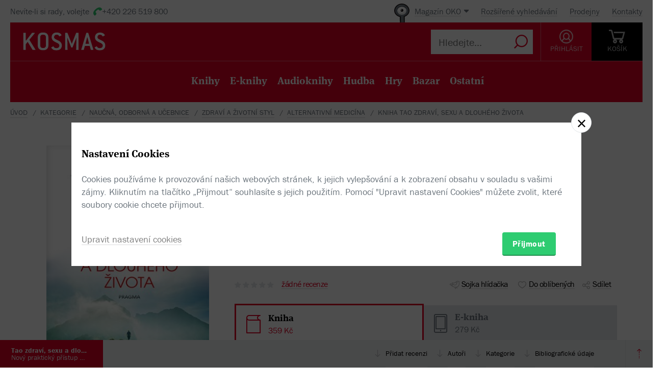

--- FILE ---
content_type: text/html; charset=utf-8
request_url: https://www.kosmas.cz/knihy/242505/tao-zdravi-sexu-a-dlouheho-zivota/
body_size: 8138
content:


<!doctype html>
<html class="no-js" lang="cs">
<head>
	<meta charset="utf-8">
	<meta name="viewport" content="width=device-width, initial-scale=1">
	<meta name="author" content="KOSMAS.cz" />
	<meta name="language" content="cs" />
	<meta name="description" content="Lid&#233; se č&#237;m d&#225;l v&#237;ce spol&#233;haj&#237; na alternativn&#237; metody l&#233;čen&#237;. Tato kniha je jedinečn&#253; a...📚Bestsellery. Novinky. Zlevněn&#233; knihy. Skladem na jednom m&#237;stě.">
		<link rel="canonical" href="https://www.kosmas.cz/knihy/242505/tao-zdravi-sexu-a-dlouheho-zivota/">
		<link rel="alternate" media="only screen and (max-width: 800px)" href="https://m.kosmas.cz/knihy/242505/tao-zdravi-sexu-a-dlouheho-zivota/">
			<meta name="robots" content="index,follow" />
	<script>window.allowCookieS = 0;</script>
	
	<script>
		(function (w, d, s, l, i) {
			w[l] = w[l] || []; w[l].push({
				'gtm.start':
					new Date().getTime(), event: 'gtm.js'
			}); var f = d.getElementsByTagName(s)[0],
				j = d.createElement(s), dl = l != 'dataLayer' ? '&l=' + l : ''; j.async = true; j.src =
					'https://www.googletagmanager.com/gtm.js?id=' + i + dl; f.parentNode.insertBefore(j, f);
		})(window, document, 'script', 'dataLayer', 'GTM-T7B5H2T');
	</script>

	<title>Tao zdraví, sexu a&#xA0;dlouhého života - Daniel Reid |  KOSMAS.cz - online knihkupectví</title>

	

<meta name="theme-color" content="#ffffff">

    <link rel="shortcut icon" href="/favicon.ico" type="image/x-icon"/>

	<script>document.documentElement.className = document.documentElement.className.replace("no-js", "js");</script>

	
		<script>
			!function (e) { var t, a = { kitId: "huv4tbq", scriptTimeout: 3e3, async: !0 }, c = e.documentElement, i = setTimeout(function () { c.className = c.className.replace(/\bwf-loading\b/g, "") + " wf-inactive" }, a.scriptTimeout), n = e.createElement("script"), s = !1, o = e.getElementsByTagName("script")[0]; c.className += " wf-loading", n.src = "https://use.typekit.net/" + a.kitId + ".js", n.async = !0, n.onload = n.onreadystatechange = function () { if (t = this.readyState, !(s || t && "complete" != t && "loaded" != t)) { s = !0, clearTimeout(i); try { Typekit.load(a) } catch (e) { } } }, o.parentNode.insertBefore(n, o) }(document);
		</script>

	<link rel="stylesheet" type="text/css" href="/styles/main.min.css?b5f2359f46" />
	<!--[if lt IE 9]>
		<script type="text/javascript" src="https://cdnjs.cloudflare.com/ajax/libs/html5shiv/3.7.3/html5shiv-printshiv.min.js"></script>
	<![endif]-->
	<script type="text/javascript" src="/Scripts/vendor.min.js?b5f235b615" ></script>
	<script type="text/javascript">try{Linksoft.FacebookClientId="164936300242312"}catch(e){}</script>
	<script type="text/javascript" src="/Home/ActionUrls.js?b65fd53a59"></script>

	
<script>
	window.dataLayer = window.dataLayer || [];
	dataLayer.push({
		'event':'cookieConsentDefault',
		'ccuData': {
			'analytics': 'denied',
			'marketing': 'denied',
			'ad_storage': 'denied',
			'ad_user_data': 'denied',
			'ad_personalization': 'denied',
			'analytics_storage': 'denied'
		}
	});
	
dataLayer.push({ ecommerce: null });
dataLayer.push({ 
  event: "view_item", 
  ecommerce: {"items":[{"item_id":242505,"item_name":"Tao zdraví, sexu a dlouhého života - Daniel Reid","item_brand":"Pragma","price":359.00,"currency":"CZK","quantity":1,"item_variant":"Kniha","item_category":"naučná, odborná a učebnice","item_category2":"zdraví a životní styl","item_category3":"alternativní medicína","item_category4":null,"item_category5":null}]}
});

</script>



		<script type="application/ld+json">
		{
			"@context": "http://schema.org",
			"@type": "BreadcrumbList",

			"itemListElement": [

				{
					"@type": "ListItem",
					"position": 1,
					"item": "https://www.kosmas.cz/kategorie/",
					"name": "kategorie"
				}					,

				{
					"@type": "ListItem",
					"position": 2,
					"item": "https://www.kosmas.cz/kategorie/70/naucna-odborna-a-ucebnice/",
					"name": "naučn\u00E1, odborn\u00E1 a učebnice"
				}					,

				{
					"@type": "ListItem",
					"position": 3,
					"item": "https://www.kosmas.cz/kategorie/143/zdravi-a-zivotni-styl/",
					"name": "zdrav\u00ED a životn\u00ED styl"
				}					,

				{
					"@type": "ListItem",
					"position": 4,
					"item": "https://www.kosmas.cz/kategorie/295/alternativni-medicina/",
					"name": "alternativn\u00ED medic\u00EDna"
				}					,

				{
					"@type": "ListItem",
					"position": 5,
					"item": "https://www.kosmas.cz/knihy/242505/tao-zdravi-sexu-a-dlouheho-zivota/",
					"name": "Kniha Tao zdrav\u00ED, sexu a dlouh\u00E9ho života"
				}			],
			"numberOfItems": 5
		}
		</script>

	
	<meta property="og:image" content="https://obalky.kosmas.cz/ArticleCovers/242/505_bg.jpg" />
	<meta property="og:site_name" content="Kosmas.cz - internetové knihkupectví" />
	<meta property="fb:app_id" content="164936300242312" />
	<meta property="og:title" content="Tao zdraví, sexu a&#xA0;dlouhého života - Daniel Reid" />
	<meta property="og:url" content="https://www.kosmas.cz/knihy/242505/tao-zdravi-sexu-a-dlouheho-zivota/" />
	<meta property="og:type" content="book" />
		<meta property="og:author" content="Daniel Reid" />
			<meta property="og:isbn" content="978-80-7549-596-9" />

			<meta property="og:description" content="Lid&#233; se č&#237;m d&#225;l v&#237;ce spol&#233;haj&#237; na alternativn&#237; metody l&#233;čen&#237;. Tato kniha je jedinečn&#253; a...📚Bestsellery. Novinky. Zlevněn&#233; knihy. Skladem na jednom m&#237;stě." />

			<meta property="og:release_date" content="2018-05-03T00:00:00.0000000" />

	<meta property="og:locale" content="cs_CZ" />
		<script type="application/ld+json">
		{
			"@context": "http://schema.org",
			"@type": "Book",
			"name": "Tao zdrav\u00ED, sexu a dlouh\u00E9ho života : Nov\u00FD praktick\u00FD př\u00EDstup star\u00E9ho věděn\u00ED",
			"image": "https://obalky.kosmas.cz/ArticleCovers/242/505_bg.jpg",
			"thumbnailUrl": "https://obalky.kosmas.cz/ArticleCovers/242/505_base.jpg",
			"description": "Lidé se čím dál více spoléhají na alternativní metody léčení. Tato kniha je jedinečný a praktický návod na harmonický a pozitivní životní styl, jenž je zároveň i seriózním úvodem do samotného taoismu. Tao, základní prvek v nejstarší civilizaci světa, je pro náš dnešní svět stejně důležitý jako pro tradiční Čínu.📚Bestsellery. Novinky. Zlevněné knihy. Skladem na jednom místě.",
			"sku": "242505",
"gtin13": "9788075495969","isbn": "978-80-7549-596-9",			"alternativeHeadline": "The Tao of Health, Sex and Longebity",
			"bookFormat": "Paperback",
			"publisher": { "@type": "Organization", "name": "Pragma"},
			"brand": { "@type": "Brand", "name": "Pragma"},
			"author": { "@type": "Person", "name": "Reid, Daniel"},
			
						"offers": {
				"@type": "Offer",
				"price": 359.0000,
				"priceCurrency": "CZK",
								"availability": "SoldOut"
			}
		}
		</script>

	</head>
<body class="env-Production view-detail view-detail-index  with-variant-grouping">



	
			<header class="header">
				<script type="text/javascript" src="/home/header?b2da2eb476"></script>
			</header>



<script type="text/javascript">
$(function () {
	$('header div.header__top div.oko-menu').attr("data-href", "/Oko/Popup");
		
		$('header div.header__body .header__user__loggedin').hide();
		$('header div.header__body .header__user__anonymous').show();
		

	$('#basket').html('\\
\\
\\
<div id=\"basket-in\" class=\"pop-up header__button header__button--black\">\\
    <a href=\"/kosik/\" class=\"display-table__cell\">\\
        <i class=\"rel icon icon--cart\">\\
        </i>\\
        <div class=\"text\">KOŠ&#205;K</div>\\
    </a>\\
        <div class=\"pop-up__content mini-cart__content m-c__content empty\">\\
            <p class=\"cart__empty\">Váš košík je prázdný.</p>\\
            <i class=\"pop-up__arrow\"></i>\\
        </div>\\
</div>\\
')
});
</script>

	

	<div class="main-content">
		





<div class="section__container">

<div id="drobecky">
	<ul class="breadcrumb">
		<li>
			<a href="/" class="prvni" title="zpět na úvodní stránku">Úvod</a>
		</li>
					<li>
						<a href="/kategorie/" title="kategorie">kategorie</a>
					</li>
					<li>
						<a href="/kategorie/70/naucna-odborna-a-ucebnice/" title="naučn&#225;, odborn&#225; a učebnice">naučn&#225;, odborn&#225; a učebnice</a>
					</li>
					<li>
						<a href="/kategorie/143/zdravi-a-zivotni-styl/" title="zdrav&#237; a životn&#237; styl">zdrav&#237; a životn&#237; styl</a>
					</li>
					<li>
						<a href="/kategorie/295/alternativni-medicina/" title="alternativn&#237; medic&#237;na">alternativn&#237; medic&#237;na</a>
					</li>
					<li>
						Kniha Tao zdrav&#237;, sexu a dlouh&#233;ho života
					</li>
	</ul>
</div>
</div>
	<script type="text/javascript">window.ga4items = [{"item_id":242505,"item_name":"Tao zdraví, sexu a dlouhého života - Daniel Reid","item_brand":"Pragma","price":359.00,"currency":"CZK","quantity":1,"item_variant":"Kniha","item_category":"naučná, odborná a učebnice","item_category2":"zdraví a životní styl","item_category3":"alternativní medicína","item_category4":null,"item_category5":null}];</script>






<div class="product" id="productDetail">
	<article>
		<div class="product__content-header">
			<header class="container">
				<div class="row">
					<div class="col-md-4">

						<div class="text-center">
							<figure>
								<div class="product__cover-wrapper">
									<div class="product__cover book-3d">
										<div class="book-3d__inner ">
											<div class="book-3d__front">
												<span class="book-3d__cover-back"></span>
												<span class="book-3d__cover"
													  style='background-image: url(https://obalky.kosmas.cz/ArticleCovers/242/505_bg.jpg)'></span>
											</div>
											<div class="book-3d__left">
												<span class="book-3d__title">
													Daniel Reid - Tao zdraví, sexu a ...
												</span>
											</div>
										</div>
										<i class="item__type item__type--kniha"></i>
									</div>
								</div>
								<img id="detailCover" src="https://obalky.kosmas.cz/ArticleCovers/242/505_bg.jpg" alt="Tao zdrav&#237;, sexu a dlouh&#233;ho života: Nov&#253; praktick&#253; př&#237;stup star&#233;ho věděn&#237; - Daniel Reid"
									 class="image-for-cover hidden">
							</figure>
						</div>
					</div>
					<div class="col-md-8">
						<h1 class="product__title">
							Tao zdraví, sexu a&#xA0;dlouhého života:&nbsp;<i>Nový praktický přístup starého vědění</i>						</h1>
						<div class="product__authors">
									<a href="/autor/33640/daniel-reid/" class="product__author-name">
										Daniel Reid
															</a>						</div>


							<div class="product__publisher">

								Nakladatel:&nbsp;<a href="/nakladatelstvi/99/pragma/">Pragma</a>
 2018							</div>												
<style>
</style>

<div class="product__interactive">
    <div id="rating-info-top">
        




<div class="rating">
    <select class='rating__stars ' data-setrating="return Linksoft.Detail.GuestRated(242505, {0}, 0)" style="display: none;">
        <option value=""></option>
        <option value="1" >1</option>
        <option value="2" >2</option>
        <option value="3" >3</option>
        <option value="4" >4</option>
        <option value="5" >5</option>
    </select>

</div>

<div class="p-i__reviews">

    <a id="toReview" href="#recenze">ž&#225;dn&#233; recenze</a>

</div>


    </div>

    <div class="p-i__links">
        

<div class='p-i__link p-i__link--sojka pop-up '>
	<i class="icon icon--bird "></i>
	<a class="pop-up__toggle tip__wrap--top " data-tip="Sojka je váš špión. Upozorní vás, když knížku zlevníme, vyprodanou naskladníme, nebo k tištěné přidáme elektronickou nebo audio verzi." href="" id="sojka-hlavni">Sojka hlídačka</a>
	<div class="pop-up__content" style="width: 330px">
		<a href="#" class="pop-up__close"></a>
		<header class="pop-up__header">
			Sojko sojko, dej mi vědět, až...
		</header>

		<div id="sojka" class="pop-up__main">
				<div class="form__checkbox">
					<input type="checkbox" name="" id="checkbox-1" onchange="Watch.toggle(0)"
						   >
					<label for="checkbox-1">... bude tato verze skladem</label>
				</div>
				<div class="form__checkbox">
					<input type="checkbox" name="" id="checkbox-2" onchange="Watch.toggle(1)"
						   >
					<label for="checkbox-2">... bude nějaká verze skladem</label>
				</div>
				<div class="form__checkbox">
					<input type="checkbox" name="" id="checkbox-3" onchange="Watch.toggle(2)"
						   >
					<label for="checkbox-3">... bude tištěná verze skladem</label>
				</div>
				<div class="form__checkbox">
					<input type="checkbox" name="" id="checkbox-4" onchange="Watch.toggle(3)"
						   >
					<label for="checkbox-4">... bude elektronická verze</label>
				</div>
				<div class="form__checkbox">
					<input type="checkbox" name="" id="checkbox-5" onchange="Watch.toggle(4)"
						   >
					<label for="checkbox-5">... bude audio verze</label>
				</div>

			<div class="form__checkbox">
				<input type="checkbox" name="" id="checkbox-6" onchange="Watch.toggle(5)"
					   >
				<label for="checkbox-6">... bude levnější než:&nbsp;<input class="wathdog__input input--show" type="number" min="1" max="359" onchange="Watch.maxPriceChanged()" id="max-price" value="323" />&nbsp;Kč</label>
			</div>
			<div class="form__checkbox">
				<input type="checkbox" name="" id="checkbox-7" onchange="Watch.toggle(6)" data-price="359"
					   >
				<label for="checkbox-7">... bude levnější</label>
			</div>

				<div class="form form--on-white">
					<div class="form__input form__input--sm">
						<a class="no-margin" href="/prihlasit/?returnUrl=https%3A%2F%2Fwww.kosmas.cz%2Fknihy%2F242505%2Ftao-zdravi-sexu-a-dlouheho-zivota%2F">Přihlaste se</a>&nbsp;<label class="in-bl" for="anonymous-user-email">nebo vyplňte e-mail</label>
						<input type="text" id="anonymous-user-email" value="" />
					</div>
				</div>			<button id="saveWatchDogBtn" class="btn btn--sm space-t-10 on-enter">Uložit</button>
		</div>
	</div>
</div>

<div class="data-hidden">
	<div id="articlePrice">359</div>
	<div id="dbCurrentUserIsRegistered">False</div>
	<div id="dbCurrentUsersEmail"></div>
	<div id="WatchDogVariantMasksThisVariant">1</div>
	<div id="WatchDogVariantMasksAnyVariant"> 127</div>
	<div id="WatchDogVariantMasksPrinted"> 2</div>
	<div id="WatchDogVariantMasksEbook"> 4</div>
	<div id="WatchDogVariantMasksAudio"> 24</div>
	<div id="ModelArticleId">242505</div>
	<div id="ModelCategory">0</div>
</div>

        


<div class='p-i__link pop-up--favorite pop-up tip__wrap--top  '
     data-itemid="242505" data-typeid="1" data-listname="Moje oblíbené" data-tip="Uložte si tento produkt do seznamu oblíbených.">
    <i class="icon icon--heart"></i>
    <a class="pop-up__toggle" href="">Do oblíbených</a>
    


<div class="pop-up__content pop-up__content--small ">
    <a href="#" class="pop-up__close"></a>
    <header class="pop-up__header" id="pop-up__header-242505-1">
            <a href="#" onclick="$('#login-button').click();return false;">Přihlašte se</a> nebo <a href="/registrace?returnUrl=%2Fknihy%2F242505%2Ftao-zdravi-sexu-a-dlouheho-zivota%2F">registrujte</a> a přidejte si zbož&#237; do oblíbených.
    </header>

</div>

</div>

        <div class="p-i__link pop-up">
            <i class="icon icon--share"></i>
            <a class="pop-up__toggle" href="#">Sdílet</a>
            <div class="pop-up__content pop-up__content--small" style="width: 130px;">
                <a href="#" class="pop-up__close"></a>


                <div class="socials-share">

                    <a href="https://www.facebook.com/sharer/sharer.php?u=https%3a%2f%2fwww.kosmas.cz%2fknihy%2f242505%2ftao-zdravi-sexu-a-dlouheho-zivota%2f&amp;src=sdkpreparse" onclick="javascript:window.open(this.href,'', 'menubar=no,toolbar=no,resizable=yes,scrollbars=yes,height=600,width=600');return false;"><i class="pikto pikto--fb"></i></a>

                    <a class="twitter-share-button" href="https://twitter.com/intent/tweet?url=https%3a%2f%2fwww.kosmas.cz%2fknihy%2f242505%2ftao-zdravi-sexu-a-dlouheho-zivota%2f" onclick="javascript:window.open(this.href,'', 'menubar=no,toolbar=no,resizable=yes,scrollbars=yes,height=600,width=600');return false;"><i class="pikto pikto--tw"></i></a>

                    <a href="https://plus.google.com/share?url=https%3a%2f%2fwww.kosmas.cz%2fknihy%2f242505%2ftao-zdravi-sexu-a-dlouheho-zivota%2f" onclick="javascript:window.open(this.href,'', 'menubar=no,toolbar=no,resizable=yes,scrollbars=yes,height=600,width=600');return false;"><i class="pikto pikto--gplus"></i></a>
                </div>
            </div>
        </div>
    </div>
</div>


						

<div class="tabs__wrapper">
	<div class="tabs">
		<nav class="product__tabs tabs__navs">
						<div class="tabs__nav active" data-tab-id="1" data-follow-link="false">
							<i class="icon--book"></i>
							<div class="product__tabs-text">
								<div class="h3  ">Kniha</div>
									<span>
										359 Kč
									</span>							</div>
						</div>
						<a href="/knihy/245869/tao-zdravi-sexu-a-dlouheho-zivota/" class="tabs__nav" data-tab-id="2" data-follow-link="true">
							<i class="icon--e-book"></i>
							<div class="product__tabs-text">
								<div class='h3 '>E-kniha</div>
									<span>
										279 Kč
									</span>							</div>
						</a>
		</nav>

		<div class="tabs__contents tabs__contents--nopd">

					<div class="tabs__content tabs__content--1 active">
							<div class="product__type table__kosmas">
									<div class='product__type-row '>
										<div class="form__radio">
												<input type="radio" name="radio" id="p-radio-1" checked>
											<label for="p-radio-1">
												<span>

													brožovaná, 2. vydání
												</span>
												<span>

													<span>
														<span class="tip__wrap--top tip__wrap--on-click red" data-tip="Titul je vyprodan&#253;.">Rozebr&#225;no</span>

													</span>
												</span>

											</label>
										</div>

										<div class="prod-detail__last-column">
											<div class="price">
												<div class="price__top">
																<div class="price__item tip__wrap--top" data-tip="Cena doporučená dodavatelem: 399 Kč Nejnižší prodejní cena za posledních 30 dní: 399 Kč">
																	<span class="book__label">-&nbsp;10%</span>
																</div>
														<div class="price__item">
															<span class="price__default">359 Kč</span>
														</div>
												</div>

												<div class="regular-price">běžná cena 399 Kč</div>
											</div>

											<div class="price__buttons">
													<div class="product__type-watch btn tip__wrap--top" data-tip="Naše Sojka hlídačka vám dá emailem vědět, až bude zboží k dispozici."><i class="icon icon--bird"></i><span>Pohlídat</span></div>
											</div>
										</div>
									</div>
							</div>
					</div>
					<div class="tabs__content tabs__content--2 ">
					</div>
		</div>
	</div>
</div>



<div class="product__annotation">
    <h2>Anotace</h2>
<div class="toggle-text text__paragraph" data-holder="<p>Lidé se čím dál více spoléhají na alternativní metody léčení. Tato kniha je jedinečný a&#xA0;praktický návod na harmonický a&#xA0;pozitivní životní styl, jenž je zároveň i&#xA0;seriózním úvodem do samotného taoismu. Tao, základní prvek v&#xA0;nejstarší civilizaci světa, je pro náš dnešní svět stejně důležitý jako pro tradiční Čínu. Tato praktická a&#xA0;čtivá kniha prozkoumává vyvážený a&#xA0;komplexní systém péče o&#xA0;zdraví, který uplatňují mistři bojových umění a&#xA0;meditující lidé již přes 5000 let. Daniel Reid zde představuje anekdotickým způsobem nejrůznější problémy týkající se praktických záležitostí spolu s&#xA0;jejich řešením. Kniha zahrnuje všechny zdravotní aspekty spolu se stručnými informacemi o&#xA0;dietě, výživě, lékařství, meditaci a&#xA0;sexuální józe.</p>"><p>Lidé se čím dál více spoléhají na alternativní metody léčení. Tato kniha je jedinečný a&#xA0;praktický návod na harmonický a&#xA0;pozitivní životní styl, jenž je zároveň i&#xA0;seriózním úvodem do samotného taoismu. Tao, základní prvek v&#xA0;nejstarší civilizaci světa, je pro náš dnešní svět stejně důležitý jako pro tradiční Čínu. Tato praktická a&#xA0;čtivá kniha...</p></div><a href="#" data-text="Zobrazit méně" class="toggle-text__trigger link-more link-more--down">Zobrazit celý text</a></div>
						
					</div>
				</div>
			</header>
		</div>
	</article>
	<div class="clearfix"></div>
	
<div class="sticky">
	<nav class="product__nav">
		<a data-scroll data-options='{"offset": 50}' href="#productDetail" class="p-nav__product-detail">
			<div class="img">
				<img src="https://obalky.kosmas.cz/ArticleCovers/242/505_sm.jpg" alt="">
			</div>
			<strong title="Tao zdrav&#237;, sexu a dlouh&#233;ho života">Tao zdrav&#237;, sexu a dlouh&#233;ho života</strong>
			<span title="Nov&#253; praktick&#253; př&#237;stup star&#233;ho věděn&#237;">Nov&#253; praktick&#253; př&#237;stup star&#233;ho věděn&#237;</span>
		</a>

		<div class="container">
			<ul id="productNav" class="p-nav__anchors">

				<li>
					<a href="#recenze" onClick='setTimeout(function(){$(&quot;#showReviewForm&quot;).trigger(&quot;click&quot;)}, 700)'>
							Přidat recenzi
					</a>
				</li>
													<li>
						<a href="#author">Autoři</a>
					</li>
								<li>
					<a href="#category">Kategorie</a>
				</li>
				<li>
					<a href="#biblio">Bibliografick&#233; &#250;daje</a>
				</li>
			</ul>
		</div>
		<a href="#" onclick="smoothScroll.animateScroll(0);return false;" class="p-nav__to-top"><i class="icon--arrow-top-dotted"></i></a>
	</nav>
</div>
	


	<div class="section__wrap">
		

		


<section id="recenze" class="section" style="min-height: 250px;" data-section-active>
	<div class="container">
		<div class="box box--aside">
			<header class="box__header">
				<h2 class="box__title box__title--big">
					Čten&#225;řsk&#233; recenze
				</h2>

				<div class="review-form">
					<div class="review-form__box">
						<div class="text-center">
							Zat&#237;m nehodnoceno :-(
						</div>

						<div class="rating--lg text-center">




<div class="rating">
    <select class='rating__stars rating__stars--readonly' data-setrating="" style="display: none;">
        <option value=""></option>
        <option value="1" >1</option>
        <option value="2" >2</option>
        <option value="3" >3</option>
        <option value="4" >4</option>
        <option value="5" >5</option>
    </select>

</div>
						</div>
						<br />
						<div class="text-center">
							Vaše hodnocení
						</div>

						<div class="rating--lg text-center">




<div class="rating">
    <select class='rating__stars ' data-setrating="Linksoft.Detail.UpdateRating(242505, {0}, -2)" style="display: none;">
        <option value=""></option>
        <option value="1" >1</option>
        <option value="2" >2</option>
        <option value="3" >3</option>
        <option value="4" >4</option>
        <option value="5" >5</option>
    </select>

</div>
						</div>
					</div>

				</div>
			</header>

			<div class="row">
				<div class="col-md-8 col-md-offset-4">
					<div id="user-reviews">
													<div class='p-r__add-box p-r__add-box--arrow'>
									<p>Buďte první a podělte se o vlastní zkušenost s knihou. Pomůžete tisícům nerozhodných čtenářů.</p>

								<button class="btn btn--green" id="showReviewForm"
										data-id="242505"
										data-form-cat="0"
										onclick="Linksoft.Detail.WriteReview(242505, 0, 'detail');return false">
									Přidat vlastní recenzi
								</button>
							</div>
					</div>
				</div>
			</div>
		</div>
	</div>
</section>


		
				<div class="ajax__container not-loaded" data-location="/detail/authors/242505" data-cache="1">
						<section id="author" class="section" data-section-active>
							<div class="container">
								<div class="box box--aside">
									<h2 class="box__title box__title--big">
										Autor/Autorka
									</h2>
									<div class="row">
										<div class="col-md-8 col-md-offset-4">
											<div class="loading"></div>
										</div>
									</div>
								</div>
							</div>
						</section>
									</div>

			<section id="category" class="section ajax__container not-loaded" data-location="/detail/category/242505" data-cache="1" data-section-active>
				<div class="container">
					<div class="box box--aside">
						<div class="box__header">
							<h2 class="box__title box__title--big">
								Kategorie
							</h2>
						</div>
						<div class="row">
							<div class="col-md-8 col-md-offset-4">
								<div class="loading"></div>
							</div>
						</div>
					</div>
				</div>
			</section>

		


<section id="biblio" class="section" data-section-active>
	<div class="container">
		<div class="box box--aside">
			<div class="box__header">
				<h2 class="box__title box__title--big">
					Bibliografick&#233; &#250;daje
				</h2>
			</div>
			<div class="row">
				<div class="col-md-8 col-md-offset-4">
					<dl class="product__biblio">
						<dt>Název:</dt>
						<dd>Tao zdraví, sexu a&#xA0;dlouhého života</dd>

						
						


								<dt>Autor:</dt>
		<dd>
			<a href="/autor/33640/daniel-reid/">Reid, Daniel</a>
		</dd>

						

						<dt>
							Nakladatel:
						</dt>
						<dd>
							<a href="/nakladatelstvi/99/pragma/">Pragma</a>
						</dd>



						<dt>EAN:</dt>
						<dd>9788075495969</dd>

							<dt>ISBN:</dt>
							<dd>978-80-7549-596-9</dd>

						<dt>Doporučená prodejní cena:</dt>
						<dd>399 Kč</dd>

							<dt>Originál:</dt>
							<dd>The Tao of Health, Sex and Longebity</dd>

								<dt>Překlad:</dt>
		<dd>
			<a href="/prekladatel/2005/jaroslava-novotna-kocova/">Novotná Kočová, Jaroslava</a>
		</dd>

						
						
						
						
						
						
						
						

						<dt>Popis:</dt>
						<dd>
							1&times; kniha, brožovaná, 464 stran, česky
						</dd>

							<dt>Rozměry:</dt>
							<dd>15,5 &times; 23,2 cm</dd>

							<dt>Rok vydání:</dt>
							<dd>
								2018
									(2. vyd&#225;n&#237;)
							</dd>

							<dt>Jazyk:</dt>
							<dd>
										<a href="/hledej/?Filters.LanguageId=15">
											česky
										</a>
							</dd>
					</dl>
				</div>
			</div>
		</div>
	</div>
</section>

			<div class="ajax__container not-loaded" data-location="/detail/alsobought/242505" data-cache="1"><div class="loading" data-section-active></div></div>
	</div>
</div>


	</div>

	
			<script type="text/javascript" src="/home/footer?b2da2eb473"></script>
	

	<script type="text/javascript" src="/Scripts/main.min.js?b5f2091147" ></script>
	<div id="alsoSeen">&nbsp;</div>
	<div id="modalDialog">
		<button class="closePopup" title="Zavřít"><i class="icon--cross-thin"></i></button>
		<div class="popupInner" id="modalDialogContents">&nbsp;</div>
	</div>
	<script type="text/javascript">
        $(Linksoft.Web.ScrollToFirstError);
        $(function () {
            $('form').submit(function () { var $form = $(this); window.setTimeout(function () { Linksoft.Web.ScrollToFirstError($form) }, 500) })
        });
	</script>
	
	<script src="https://apis.google.com/js/platform.js" async defer></script>
	<script type="text/javascript">
		$(function () {
			if (location.hash == '#recenze' && $('#showReviewForm').length > 0) {
				setTimeout(function () { $("#showReviewForm").trigger("click") }, 700);
			}
		});
	</script>

	
		<script>$(Linksoft.Cookies.Show)</script>
</body>
</html>


--- FILE ---
content_type: text/html; charset=utf-8
request_url: https://www.kosmas.cz/detail/category/242505
body_size: 223
content:

    <div class="container">
        <div class="box box--aside">
            <div class="box__header">
                <h2 class="box__title box__title--big">
                    Kategorie
                </h2>
            </div>
            <div class="row">
                <div class="col-md-8 col-md-offset-4">

                    <div class="drobecky">
                            <p>
                                <a href="/kategorie/70/naucna-odborna-a-ucebnice/">naučná, odborná a učebnice</a> / <a href="/kategorie/143/zdravi-a-zivotni-styl/">zdraví a životní styl</a> / <a href="/kategorie/295/alternativni-medicina/">alternativní medicína</a>
                            </p>
                            <p>
                                <a href="/kategorie/70/naucna-odborna-a-ucebnice/">naučná, odborná a učebnice</a> / <a href="/kategorie/143/zdravi-a-zivotni-styl/">zdraví a životní styl</a> / <a href="/kategorie/304/vseobecne-a-ostatni/">všeobecné a ostatní</a>
                            </p>
                    </div>

                </div>
            </div>
        </div>
    </div>


--- FILE ---
content_type: text/html; charset=utf-8
request_url: https://www.kosmas.cz/detail/alsobought/242505
body_size: 1583
content:

    <div class='container'>
        <div class="fullwidth obsah fullcontent">
            <div class="inpage">
                <div class="space-t-30">
                    <div class="section__books">
                        <div class="section__title">Zákazníci, kteří koupili tento titul, koupili také</div>
                        <div class="books books--6">
                            

		<a class="book__item" data-id="179567" href="/knihy/179567/rok-v-provenci/">
			<div class="book__item-inner">
				<div class="book__img">
						<img class="img__cover" data-lazy="https://obalky.kosmas.cz/ArticleCovers/179/567_base.jpg" alt="Rok v Provenci - Peter Mayle">
 <span class="book__label">-&nbsp;15%</span>					<span class="item__type item__type--kniha"></span>
					<div class="book__info">
						<div class="book__title font__title">Rok v Provenci</div>
						<div class="book__author">Peter Mayle</div>
						<div class="book__price">168  Kč</div>
					</div>
				</div>
			</div>
		</a>
		<a class="book__item" data-id="186447" href="/knihy/186447/zacnete-s-proc/">
			<div class="book__item-inner">
				<div class="book__img">
						<img class="img__cover" data-lazy="https://obalky.kosmas.cz/ArticleCovers/186/447_base.jpg" alt="Začněte s proč - Simon Sinek">
 <span class="book__label">-&nbsp;10%</span>					<span class="item__type item__type--kniha"></span>
					<div class="book__info">
						<div class="book__title font__title">Začněte s proč</div>
						<div class="book__author">Simon Sinek</div>
						<div class="book__price">350  Kč</div>
					</div>
				</div>
			</div>
		</a>
		<a class="book__item" data-id="204202" href="/knihy/204202/den-kdy-jsem-se-naucil-zit/">
			<div class="book__item-inner">
				<div class="book__img">
						<img class="img__cover" data-lazy="https://obalky.kosmas.cz/ArticleCovers/204/202_base.jpg" alt="Den, kdy jsem se naučil žít - Laurent Gounelle">
 <span class="book__label">-&nbsp;10%</span>					<span class="item__type item__type--kniha"></span>
					<div class="book__info">
						<div class="book__title font__title">Den, kdy jsem se naučil ž&#237;t</div>
						<div class="book__author">Laurent Gounelle</div>
						<div class="book__price">268  Kč</div>
					</div>
				</div>
			</div>
		</a>
		<a class="book__item" data-id="229284" href="/knihy/229284/skola-hathajogy-cviceni-pro-zacatecniky-i-pokrocile/">
			<div class="book__item-inner">
				<div class="book__img">
						<img class="img__cover" data-lazy="https://obalky.kosmas.cz/ArticleCovers/229/284_base.jpg" alt="Škola hathajógy - Cvičení pro začátečníky i pokročilé - Marcel Anders-Hoepgen">
 <span class="book__label">-&nbsp;10%</span>					<span class="item__type item__type--kniha"></span>
					<div class="book__info">
						<div class="book__title font__title">Škola hathaj&#243;gy - Cvičen&#237; pro zač&#225;tečn&#237;ky i pokročil&#233;</div>
						<div class="book__author">Marcel Anders-Hoepgen</div>
						<div class="book__price">385  Kč</div>
					</div>
				</div>
			</div>
		</a>
		<a class="book__item" data-id="238228" href="/knihy/238228/jak-se-stat-piratem/">
			<div class="book__item-inner">
				<div class="book__img">
						<img class="img__cover" data-lazy="https://obalky.kosmas.cz/ArticleCovers/238/228_base.jpg" alt="Jak se stát pirátem: Škyťák Šelmovská Štika III. 2 - Cressida Cowellová">
 <span class="book__label">-&nbsp;10%</span>					<span class="item__type item__type--audiokniha"></span>
					<div class="book__info">
						<div class="book__title font__title">Jak se st&#225;t pir&#225;tem</div>
						<div class="book__author">Cressida Cowellov&#225;</div>
						<div class="book__price">242  Kč</div>
					</div>
				</div>
			</div>
		</a>
		<a class="book__item" data-id="238529" href="/knihy/238529/rekni-mi-kde-te-boli-a-ja-ti-reknu-proc/">
			<div class="book__item-inner">
				<div class="book__img">
						<img class="img__cover" data-lazy="https://obalky.kosmas.cz/ArticleCovers/238/529_base.jpg" alt="Řekni mi, kde tě bolí, a já ti řeknu proč: Výkřiky těla jako vzkazy duše/Psychoenergetika v praxi - Michal Odoul">
 <span class="book__label">-&nbsp;10%</span>					<span class="item__type item__type--kniha"></span>
					<div class="book__info">
						<div class="book__title font__title">Řekni mi, kde tě bol&#237;, a j&#225; ti řeknu proč</div>
						<div class="book__author">Michal Odoul</div>
						<div class="book__price">268  Kč</div>
					</div>
				</div>
			</div>
		</a>
		<a class="book__item" data-id="238906" href="/knihy/238906/revoluce-v-opravdovem-jidle/">
			<div class="book__item-inner">
				<div class="book__img">
						<img class="img__cover" data-lazy="https://obalky.kosmas.cz/ArticleCovers/238/906_base.jpg" alt="Revoluce v opravdovém jídle: Radikální a udržitelný přístup ke zdravému stravování - Jonno Proudfoot, Tim Noakes, Sally-Ann Creedová">
 <span class="book__label">-&nbsp;10%</span>					<span class="item__type item__type--kniha"></span>
					<div class="book__info">
						<div class="book__title font__title">Revoluce v opravdov&#233;m j&#237;dle</div>
						<div class="book__author">Jonno Proudfoot, ...</div>
						<div class="book__price">584  Kč</div>
					</div>
				</div>
			</div>
		</a>
		<a class="book__item" data-id="240174" href="/knihy/240174/tantra-pro-kazdeho/">
			<div class="book__item-inner">
				<div class="book__img">
						<img class="img__cover" data-lazy="https://obalky.kosmas.cz/ArticleCovers/240/174_base.jpg" alt="Tantra pro každého - Shashi Soluna">
 <span class="book__label">-&nbsp;10%</span>					<span class="item__type item__type--kniha"></span>
					<div class="book__info">
						<div class="book__title font__title">Tantra pro každ&#233;ho</div>
						<div class="book__author">Shashi Soluna</div>
						<div class="book__price">269  Kč</div>
					</div>
				</div>
			</div>
		</a>
		<a class="book__item" data-id="241349" href="/knihy/241349/zvirata-ctyr-oken/">
			<div class="book__item-inner">
				<div class="book__img">
						<img class="img__cover" data-lazy="https://obalky.kosmas.cz/ArticleCovers/241/349_base.jpg" alt="Zvířata čtyř oken: Integrace myšlení, smyslového vnímání, cítění a imaginace - Eligio Stephen Gallegos">
 <span class="book__label">-&nbsp;10%</span>					<span class="item__type item__type--kniha"></span>
					<div class="book__info">
						<div class="book__title font__title">Zv&#237;řata čtyř oken</div>
						<div class="book__author">Eligio Stephen Gallegos</div>
						<div class="book__price">275  Kč</div>
					</div>
				</div>
			</div>
		</a>
		<a class="book__item" data-id="241370" href="/knihy/241370/psi-zivot/">
			<div class="book__item-inner">
				<div class="book__img">
						<img class="img__cover" data-lazy="https://obalky.kosmas.cz/ArticleCovers/241/370_base.jpg" alt="Psí život - Peter Mayle">
 <span class="book__label">-&nbsp;10%</span>					<span class="item__type item__type--kniha"></span>
					<div class="book__info">
						<div class="book__title font__title">Ps&#237; život</div>
						<div class="book__author">Peter Mayle</div>
						<div class="book__price">169  Kč</div>
					</div>
				</div>
			</div>
		</a>
		<a class="book__item" data-id="244851" href="/knihy/244851/simonovy-pracovni-listy-26/">
			<div class="book__item-inner">
				<div class="book__img">
						<img class="img__cover" data-lazy="https://obalky.kosmas.cz/ArticleCovers/244/851_base.jpg" alt="Šimonovy pracovní listy 26: Už se těším do školy - Iva Košek Bartošová, Blanka Křováčková">
 <span class="book__label">-&nbsp;10%</span>					<span class="item__type item__type--kniha"></span>
					<div class="book__info">
						<div class="book__title font__title">Šimonovy pracovn&#237; listy 26</div>
						<div class="book__author">Iva Košek Bartošov&#225;, ...</div>
						<div class="book__price">152  Kč</div>
					</div>
				</div>
			</div>
		</a>
		<a class="book__item" data-id="246092" href="/knihy/246092/skolni-tabulky-pro-1.-3.-tridu-zs/">
			<div class="book__item-inner">
				<div class="book__img">
						<img class="img__cover" data-lazy="https://obalky.kosmas.cz/ArticleCovers/246/092_base.jpg" alt="Školní tabulky pro 1.-3. třídu ZŠ -  kolektiv autorů">
 <span class="book__label">-&nbsp;10%</span>					<span class="item__type item__type--kniha"></span>
					<div class="book__info">
						<div class="book__title font__title">Školn&#237; tabulky pro 1.-3. tř&#237;du ZŠ</div>
						<div class="book__author">kolektiv autorů</div>
						<div class="book__price">107  Kč</div>
					</div>
				</div>
			</div>
		</a>
		<a class="book__item" data-id="289210" href="/knihy/289210/matla/">
			<div class="book__item-inner">
				<div class="book__img">
						<img class="img__cover" data-lazy="https://obalky.kosmas.cz/ArticleCovers/289/210_base.jpg" alt="Matla: Kuchařka plná příběhů - Roman Staša">
 <span class="book__label">-&nbsp;10%</span>					<span class="item__type item__type--kniha"></span>
					<div class="book__info">
						<div class="book__title font__title">Matla</div>
						<div class="book__author">Roman Staša</div>
						<div class="book__price">359  Kč</div>
					</div>
				</div>
			</div>
		</a>

                        </div>
                    </div>
                </div>
            </div>
        </div>
    </div>
